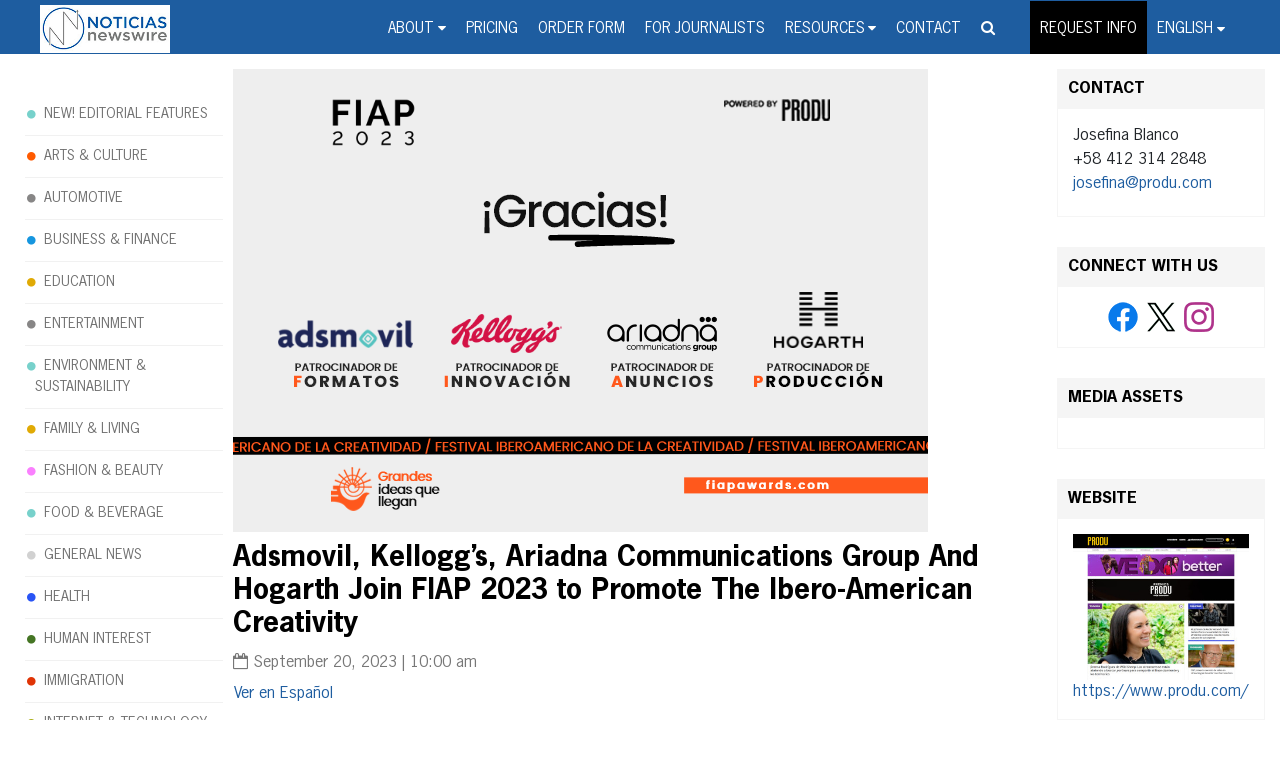

--- FILE ---
content_type: application/javascript; charset=UTF-8
request_url: https://www.noticiasnewswire.com/wp-content/themes/theme-hma/includes/lib/lozad/custom.js?ver=1.1.2
body_size: -481
content:
window.lozad(".lazy-load", { 
    rootMargin: "10px 0px", 
    loaded: function (el) {
        el.classList.add("is-loaded");
    }
}).observe();

--- FILE ---
content_type: text/plain
request_url: https://www.google-analytics.com/j/collect?v=1&_v=j102&a=1965206716&t=pageview&_s=1&dl=https%3A%2F%2Fwww.noticiasnewswire.com%2Ffiap-2023-to-promote-creativity%2F&ul=en-us%40posix&dt=FIAP%202023%20to%20Promote%20The%20Ibero-American%20Creativity&sr=1280x720&vp=1280x720&_u=YADAAEABAAAAACAAI~&jid=1848738532&gjid=266013737&cid=663279578.1768608309&tid=UA-42024987-5&_gid=1743507235.1768608309&_r=1&_slc=1&gtm=45He61e1n81T8486T4v859558495za200zd859558495&gcd=13l3l3l3l1l1&dma=0&tag_exp=103116026~103200004~104527907~104528500~104684208~104684211~105391253~115495939~115616986~115938466~115938468~116682876~116988316~117041588&z=2096293570
body_size: -574
content:
2,cG-Q4BMEM2XN4